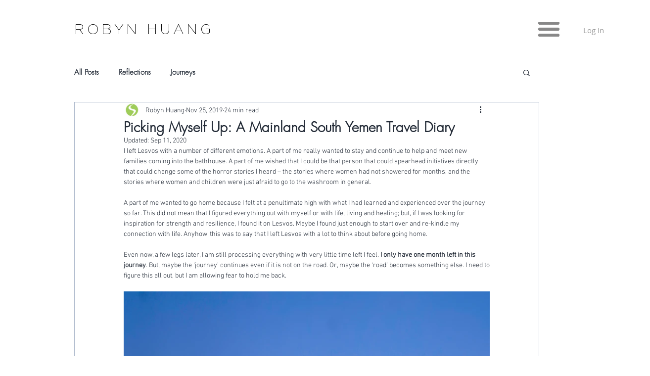

--- FILE ---
content_type: text/css; charset=utf-8
request_url: https://www.robynhuang.com/_serverless/pro-gallery-css-v4-server/layoutCss?ver=2&id=210c3-not-scoped&items=3497_2083_2542%7C3518_2313_3270%7C3777_3747_4000%7C3468_4000_6000%7C3426_3024_4032%7C3518_4000_6000%7C3557_3860_5790%7C3369_4000_6000%7C3462_4000_6000%7C3370_4000_6000%7C3637_3577_5366%7C3378_1440_1800%7C3553_1440_1800%7C3560_1440_1800%7C3324_3786_4729&container=8982.3125_740_1645_720&options=gallerySizeType:px%7CenableInfiniteScroll:true%7CtitlePlacement:SHOW_ON_HOVER%7CgridStyle:1%7CimageMargin:20%7CgalleryLayout:2%7CisVertical:false%7CgallerySizePx:300%7CcubeRatio:1%7CcubeType:fill%7CgalleryThumbnailsAlignment:bottom%7CthumbnailSpacings:0
body_size: -127
content:
#pro-gallery-210c3-not-scoped [data-hook="item-container"][data-idx="0"].gallery-item-container{opacity: 1 !important;display: block !important;transition: opacity .2s ease !important;top: 0px !important;left: 0px !important;right: auto !important;height: 233px !important;width: 233px !important;} #pro-gallery-210c3-not-scoped [data-hook="item-container"][data-idx="0"] .gallery-item-common-info-outer{height: 100% !important;} #pro-gallery-210c3-not-scoped [data-hook="item-container"][data-idx="0"] .gallery-item-common-info{height: 100% !important;width: 100% !important;} #pro-gallery-210c3-not-scoped [data-hook="item-container"][data-idx="0"] .gallery-item-wrapper{width: 233px !important;height: 233px !important;margin: 0 !important;} #pro-gallery-210c3-not-scoped [data-hook="item-container"][data-idx="0"] .gallery-item-content{width: 233px !important;height: 233px !important;margin: 0px 0px !important;opacity: 1 !important;} #pro-gallery-210c3-not-scoped [data-hook="item-container"][data-idx="0"] .gallery-item-hover{width: 233px !important;height: 233px !important;opacity: 1 !important;} #pro-gallery-210c3-not-scoped [data-hook="item-container"][data-idx="0"] .item-hover-flex-container{width: 233px !important;height: 233px !important;margin: 0px 0px !important;opacity: 1 !important;} #pro-gallery-210c3-not-scoped [data-hook="item-container"][data-idx="0"] .gallery-item-wrapper img{width: 100% !important;height: 100% !important;opacity: 1 !important;} #pro-gallery-210c3-not-scoped [data-hook="item-container"][data-idx="1"].gallery-item-container{opacity: 1 !important;display: block !important;transition: opacity .2s ease !important;top: 0px !important;left: 253px !important;right: auto !important;height: 233px !important;width: 234px !important;} #pro-gallery-210c3-not-scoped [data-hook="item-container"][data-idx="1"] .gallery-item-common-info-outer{height: 100% !important;} #pro-gallery-210c3-not-scoped [data-hook="item-container"][data-idx="1"] .gallery-item-common-info{height: 100% !important;width: 100% !important;} #pro-gallery-210c3-not-scoped [data-hook="item-container"][data-idx="1"] .gallery-item-wrapper{width: 234px !important;height: 233px !important;margin: 0 !important;} #pro-gallery-210c3-not-scoped [data-hook="item-container"][data-idx="1"] .gallery-item-content{width: 234px !important;height: 233px !important;margin: 0px 0px !important;opacity: 1 !important;} #pro-gallery-210c3-not-scoped [data-hook="item-container"][data-idx="1"] .gallery-item-hover{width: 234px !important;height: 233px !important;opacity: 1 !important;} #pro-gallery-210c3-not-scoped [data-hook="item-container"][data-idx="1"] .item-hover-flex-container{width: 234px !important;height: 233px !important;margin: 0px 0px !important;opacity: 1 !important;} #pro-gallery-210c3-not-scoped [data-hook="item-container"][data-idx="1"] .gallery-item-wrapper img{width: 100% !important;height: 100% !important;opacity: 1 !important;} #pro-gallery-210c3-not-scoped [data-hook="item-container"][data-idx="2"].gallery-item-container{opacity: 1 !important;display: block !important;transition: opacity .2s ease !important;top: 0px !important;left: 507px !important;right: auto !important;height: 233px !important;width: 233px !important;} #pro-gallery-210c3-not-scoped [data-hook="item-container"][data-idx="2"] .gallery-item-common-info-outer{height: 100% !important;} #pro-gallery-210c3-not-scoped [data-hook="item-container"][data-idx="2"] .gallery-item-common-info{height: 100% !important;width: 100% !important;} #pro-gallery-210c3-not-scoped [data-hook="item-container"][data-idx="2"] .gallery-item-wrapper{width: 233px !important;height: 233px !important;margin: 0 !important;} #pro-gallery-210c3-not-scoped [data-hook="item-container"][data-idx="2"] .gallery-item-content{width: 233px !important;height: 233px !important;margin: 0px 0px !important;opacity: 1 !important;} #pro-gallery-210c3-not-scoped [data-hook="item-container"][data-idx="2"] .gallery-item-hover{width: 233px !important;height: 233px !important;opacity: 1 !important;} #pro-gallery-210c3-not-scoped [data-hook="item-container"][data-idx="2"] .item-hover-flex-container{width: 233px !important;height: 233px !important;margin: 0px 0px !important;opacity: 1 !important;} #pro-gallery-210c3-not-scoped [data-hook="item-container"][data-idx="2"] .gallery-item-wrapper img{width: 100% !important;height: 100% !important;opacity: 1 !important;} #pro-gallery-210c3-not-scoped [data-hook="item-container"][data-idx="3"]{display: none !important;} #pro-gallery-210c3-not-scoped [data-hook="item-container"][data-idx="4"]{display: none !important;} #pro-gallery-210c3-not-scoped [data-hook="item-container"][data-idx="5"]{display: none !important;} #pro-gallery-210c3-not-scoped [data-hook="item-container"][data-idx="6"]{display: none !important;} #pro-gallery-210c3-not-scoped [data-hook="item-container"][data-idx="7"]{display: none !important;} #pro-gallery-210c3-not-scoped [data-hook="item-container"][data-idx="8"]{display: none !important;} #pro-gallery-210c3-not-scoped [data-hook="item-container"][data-idx="9"]{display: none !important;} #pro-gallery-210c3-not-scoped [data-hook="item-container"][data-idx="10"]{display: none !important;} #pro-gallery-210c3-not-scoped [data-hook="item-container"][data-idx="11"]{display: none !important;} #pro-gallery-210c3-not-scoped [data-hook="item-container"][data-idx="12"]{display: none !important;} #pro-gallery-210c3-not-scoped [data-hook="item-container"][data-idx="13"]{display: none !important;} #pro-gallery-210c3-not-scoped [data-hook="item-container"][data-idx="14"]{display: none !important;} #pro-gallery-210c3-not-scoped .pro-gallery-prerender{height:1245px !important;}#pro-gallery-210c3-not-scoped {height:1245px !important; width:740px !important;}#pro-gallery-210c3-not-scoped .pro-gallery-margin-container {height:1245px !important;}#pro-gallery-210c3-not-scoped .pro-gallery {height:1245px !important; width:740px !important;}#pro-gallery-210c3-not-scoped .pro-gallery-parent-container {height:1245px !important; width:760px !important;}